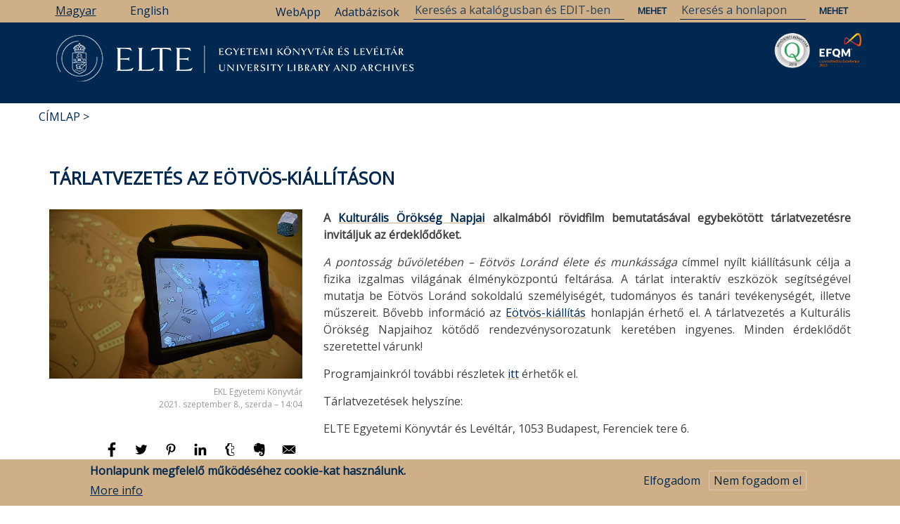

--- FILE ---
content_type: text/css
request_url: https://www.konyvtar.elte.hu/themes/newsplus_lite/css/components/search.css?t2oss2
body_size: 500
content:
/**
 * @file
 * Visual styles for Newsplus Lite's search elements.
 */

.form-item input.form-search {
  background: #fff;
  color: #898989;
  font-size: 14px;
  padding: 10px 15px;
  margin-top: 3px;
  outline: none;
  border: 2px solid #c5c5c5;
  -webkit-border-radius: 0;
  -moz-border-radius: 0;
  -o-border-radius: 0;
  border-radius: 0;
  width: 100%;
  line-height: 1;
  height: 40px;
  -webkit-appearance: none;
}
input.form-search:focus {
  border-color: #c5c5c5;
}
.search-help-link {
  margin-top: 1em;
}

/*Search Block*/
.block-search form {
  position: relative;
}
.block-search .form-actions {
  position: absolute;
  top: 0;
  right: 0;
  margin: 0;
}
.block-search .form-actions:after {
  font-family: 'FontAwesome';
  content: "\f002";
  position: absolute;
  top: 0px;
  left: 0;
  z-index: 0;
  margin-top: 3px;
  line-height: 40px;
  display: block;
  background-color: #c5c5c5;
  right: 0;
  text-align: center;
  color: #fff;
  font-size: 18px;
}
.block-search .form-actions input {
  margin: 0;
  min-width: 0;
  padding: 13px 30px 12px;
  z-index: 1;
  position: relative;
  background-color: transparent;
  margin-top: 3px;
  height: 40px;
  text-indent: -999999px;
}
.block-search .form-actions input:hover {
  background-color: transparent;
}

#edit-advanced summary {
	    background-color: #CEAF87;
    color: #012850 !important;
    padding: 5px;
    font-weight: bold !important;
    font-size: 18px !important;
    margin-top: 0;
}

/* keresés részletes kereső egy rész elrejtése */
#edit-types-fieldset, .form-item-language-und, .form-item-language-zxx, #edit-language--wrapper > legend, #edit-help-link { display: none; }

.search-results { padding: 0;  margin-left: -20px; }


--- FILE ---
content_type: text/css
request_url: https://www.konyvtar.elte.hu/themes/newsplus_lite/css/components/tables.css?t2oss2
body_size: 106
content:
/**
 * @file
 * Visual styles for Newsplus Lite's tables.
 */

table {
  border-collapse: collapse;
  width: 100%;
  color: #000000;
  margin: 25px 0 40px;
}
table th {
  font-size: 16px;
  text-transform: uppercase;
  border: 1px solid #fff;
  background-color: #337ab7;
  color: #ffffff;
  font-weight: 400;
}
table th a,
table th a:hover {
  color: #fff;
}
table th,
table td {
  vertical-align: top;
  padding: 5px;
  text-align: left;
  border: 1px solid #012850 !important;
}
table td {
  border: 1px solid #fff;
}
table tr.even,
table tr.odd {
  border-bottom: 1px solid #fff;
  background:#e4e4e4;
  font-size: 14px;
}
